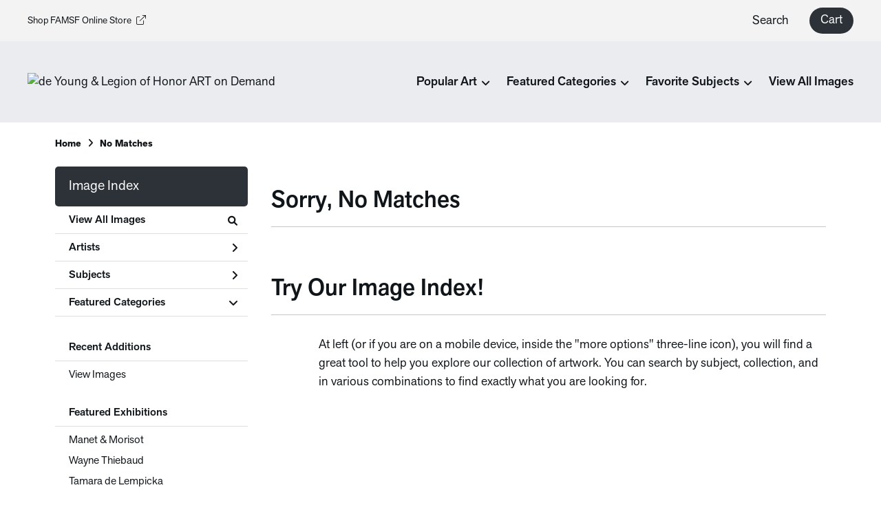

--- FILE ---
content_type: text/html; charset=UTF-8
request_url: https://artondemand.famsf.org/search/collection/costume+and+textile+arts/subject/lighthouses
body_size: 5862
content:
<!DOCTYPE html>
<html lang="en-US">
<head>
<meta charset="utf-8">
<title>Sorry, No Matches Prints - de Young &amp; Legion of Honor ART on Demand | Custom Prints and Framing From the Fine Arts Museums of San Francisco - artondemand.famsf.org</title>
<meta name="viewport" content="width=device-width, initial-scale=1">
<meta http-equiv="content-type" content="text/html;charset=UTF-8">
<meta name="title" content="Sorry, No Matches Prints - de Young &amp; Legion of Honor ART on Demand | Custom Prints and Framing From the Fine Arts Museums of San Francisco - artondemand.famsf.org">
<meta name="description" content="Sorry, No Matches Custom Prints and Framing from the Fine Arts Museums of San Francisco - (0 items). Archival paper prints and reproductions on canvas for your home or office.">
<meta name="csrf-token" content="TvZVJitsudWDIVqJjRGk9sYXfZ3yyLZemtrvCXD2">
<meta property="og:site_name" content="de Young &amp; Legion of Honor ART on Demand">
<meta property="og:title" content="Sorry, No Matches Prints - de Young &amp; Legion of Honor ART on Demand | Custom Prints and Framing From the Fine Arts Museums of San Francisco - artondemand.famsf.org">
<link rel="icon" type="image/ico" href="/img/museum_web/famsf/favicon-famsf.png">
<link rel="stylesheet" href="/css/normalize.min.css">
<link rel="stylesheet" href="/css/slick.min.css" />
<link rel="stylesheet" href="/css/museum_web/famsf/slick-theme.min.css" />
<link rel="stylesheet" href="/css/museum_web/famsf/skeleton-1-1.min.css">
<link rel="stylesheet" href="/css/museum_web/famsf/core.min.css?v=ebr7hez8y7cyeoai">
<link rel="stylesheet" href="/fonts/fontawesome6/css/all.min.css">
<script src="//ajax.googleapis.com/ajax/libs/jquery/1.12.0/jquery.min.js"></script>
<script src="/js/jquery.autocomplete.js"></script>
<script src="/js/slick.min.js"></script>
<script src="/js/global-1-3.min.js"></script>
<script src="/js/museum_web/famsf/global.min.js?v=ebr7hez8y7cyeoai"></script>
<script src="/js/jquery.scrollUp.min.js"></script>
<script src="/js/responsive-skeleton-2-2.min.js"></script>
<script>
window.dataLayer = window.dataLayer || [];
window.dataLayer.push({
	'domain_config': {
		'domain_name': 'artondemand.famsf.org',
		'ga4_id': 'G-L4K1FPTY8J',
		'ga4_id_rollup': 'G-P3D19VJ3BP',
	}
});


</script>

<!-- Google Tag Manager - Imagelab -->
<script>(function(w,d,s,l,i){w[l]=w[l]||[];w[l].push({'gtm.start':
new Date().getTime(),event:'gtm.js'});var f=d.getElementsByTagName(s)[0],
j=d.createElement(s),dl=l!='dataLayer'?'&l='+l:'';j.async=true;j.src=
'https://www.googletagmanager.com/gtm.js?id='+i+dl;f.parentNode.insertBefore(j,f);
})(window,document,'script','dataLayer','GTM-5HLSXV2');</script>
<!-- End Google Tag Manager -->
</head>
<body class="white-background">

<!-- Google Tag Manager (noscript) -->
<noscript><iframe src="https://www.googletagmanager.com/ns.html?id=GTM-5HLSXV2" height="0" width="0" style="display:none;visibility:hidden"></iframe></noscript>
<!-- End Google Tag Manager (noscript) -->
<div id="header" class="row header-desktop">
	<div class="header-desktop-row-secondary">
		<div class="left"><a href="https://shop.famsf.org" target="_blank">Shop FAMSF Online Store<i class="fa-light fa-arrow-up-right-from-square"></i></a></div>
		<div class="right">
			<div class="nav-item">
				<li class="desktop-search-box hide">
					<div id="header-search-box-input-result">
						<input class="header-desktop-search-input" type="text" value="" placeholder="What are you looking for?" name="q" id="autocomplete" onblur="this.value=''">
						<i class="fad fa-spinner fa-spin search-spinner"></i>
					</div>
				</li>
			</div>
			<div class="nav-item"><a data-gtm-event="header-search-toggle" class="toggle-search-inline">Search</a></div>
			<div class="nav-item">
				<div class="header-cart-wrapper">
					<a href="/cart"><div data-gtm-event="header-cart" class="header-cart-btn">Cart</div></a><span id="header-cart-count"></span>
				</div>
			</div>
		</div>
	</div>
	<div class="header-desktop-row-primary">
		<div class="left">
			<div class="header-logo">
				<a href="/" class="noline header-logo-link"><img data-gtm-event="header-logo" aria-label="de Young &amp; Legion of Honor ART on Demand" alt="de Young &amp; Legion of Honor ART on Demand" src="/img/museum_web/famsf/150-famsf-aod-v4-2.png"></a>
			</div>
		</div>
		<div class="right" id="header-desktop-nav-container">
					<div class="nav-item"><span>Popular Art</span><i class="fas fa-angle-down"></i>
<div class="sub-menu row">
<div class="sub-menu-full">
<div class="row">
<div class="sub-menu-column">
<ul class="sub-menu-list">
<li class="header">Popular Artists</li>
<li><a data-gtm-event="megamenu-popular-art" href="/search/artist/chiura+obata">Chiura Obata</a></li>
<li><a data-gtm-event="megamenu-popular-art" href="/search/artist/claude+monet">Claude Monet</a></li>
<li><a data-gtm-event="megamenu-popular-art" href="/search/artist/wayne+thiebaud">Wayne Thiebaud</a></li>
<li><a data-gtm-event="megamenu-popular-art" href="/search/artist/richard+diebenkorn">Richard Diebenkorn</a></li>
<li><a data-gtm-event="megamenu-popular-art" href="/search/artist/katsushika+hokusai">Katsushika Hokusai</a></li>
<li><a data-gtm-event="megamenu-popular-art" href="/search/artist/alice+neel">Alice Neel</a></li>
<li><a data-gtm-event="megamenu-popular-art" href="/search/artist/frances+hammel+gearhart">Frances Hammel Gearhart</a></li>
<li><a data-gtm-event="megamenu-popular-art" href="/search/artist/faith+ringgold">Faith Ringgold</a></li>
</ul>
</div>
<div class="sub-menu-column">
<ul class="sub-menu-list">
<li class="header">Popular Artworks</li>
<li><a data-gtm-event="megamenu-popular-art" href="/detail/393737/okeeffe-petunias-1925">O’Keeffe, <i>Petunias</i></a></li>
<li><a data-gtm-event="megamenu-popular-art" href="/detail/393729/brothers-russian-hill-san-francisco-ca.-1945">Brothers, <i>Russian Hill</i></a></li>
<li><a data-gtm-event="megamenu-popular-art" href="/detail/482759/bing-mayacamas-no.-6-march-12-1963">Bing, <i>Mayacamas No. 6</i></a></li>
<li><a data-gtm-event="megamenu-popular-art" href="/detail/393732/diebenkorn-ocean-park-116-1979">Diebenkorn, <i>Ocean Park 116</i></a></li>
<li><a data-gtm-event="megamenu-popular-art" href="/detail/372002/obata-lake-basin-in-high-sierra-ca.-1930">Obata, <i>Lake Basin in High Sierra</i></a></li>
<li><a data-gtm-event="megamenu-popular-art" href="/detail/507147/ringgold-woman-on-a-bridge-#1-of-5-tar-beach-1988">Ringgold, <i>Woman on a Bridge #1 of 5: Tar Beach</i></a></li>
<li><a data-gtm-event="megamenu-popular-art" href="/detail/487311/sammons-big-sur-ca.-1930">Sammons, <i>Big Sur</i></a></li>
<li><a data-gtm-event="megamenu-popular-art" href="/detail/502951/van-hoesen-matilija-poppy-pl.-2-from-the-portfolio-poppies-and-peony-1976">van Hosen, <i>Matilija Poppy</i></a></li>
</ul>
</div>
<div class="sub-menu-column">
<div class="sub-menu-hero-image">
<a data-gtm-event="megamenu-popular-art" href="/detail/393736/obata-evening-glow-of-yosemite-waterfall-yosemite-national-park-california-no.-23-of-the-world-landscape-series-1930"><img src="/image/nocms/web.museumseven.com/famsf/500/393736.jpg" /></a>
</div>
<div class="sub-menu-hero-image-text">
Obata, <i>Yosemite Waterfall</i>
</div>
</div>
<div class="sub-menu-column">
<div class="sub-menu-hero-image">
<a data-gtm-event="megamenu-popular-art" href="/detail/388560/diebenkorn-seawall-1957"><img src="/image/nocms/web.museumseven.com/famsf/500/388560.jpg" /></a>
</div>
<div class="sub-menu-hero-image-text">
Diebenkorn, <i>Seawall</i>
</div>
</div>
</div>
</div>
</div>
</div>
					<div class="nav-item"><span>Featured Categories</span><i class="fas fa-angle-down"></i>
<div class="sub-menu row">
<div class="sub-menu-full">
<div class="row">
<div class="sub-menu-column">
<div class="sub-menu-hero-image">
<a data-gtm-event="megamenu-featured-categories" href="/search/collection/california+artists"><img src="/image/nocms/web.museumseven.com/famsf/500/393729.jpg" /></a>
</div>
<div class="sub-menu-hero-image-text">
California Artists
</div>
</div>
<div class="sub-menu-column">
<ul class="sub-menu-list">
<li class="header">Special Exhibitions</li>
<li><a data-gtm-event="megamenu-featured-categories" href="/search/collection/manet+and+morisot">Manet & Morisot</a></li>
<li><a data-gtm-event="megamenu-featured-categories" href="/search/artist/wayne+thiebaud">Wayne Thiebaud</a></li>
<li><a data-gtm-event="megamenu-featured-categories" href="/search/collection/tamara+de+lempicka">Tamara de Lempicka</a></li>
</ul>
<ul class="sub-menu-list top-space">
<li class="header">Past Exhibitions</li>
<li><a data-gtm-event="megamenu-featured-categories" href="/search/collection/jazz">Henri Matisse <i>Jazz</i></a></li>
<li><a data-gtm-event="megamenu-featured-categories" href="/search/collection/mary+cassatt+at+work">Mary Cassatt at Work</a></li>
<li><a data-gtm-event="megamenu-featured-categories" href="/search/collection/american+beauty">American Beauty</a></li>
<li><a data-gtm-event="megamenu-featured-categories" href="/search/collection/japanese+prints">Japanese Prints in Transition</a></li>
</ul>
</div>
<div class="sub-menu-column">
<div class="sub-menu-hero-image">
<a data-gtm-event="megamenu-featured-categories" href="/search/style/modernism"><img src="/image/nocms/web.museumseven.com/famsf/500/393737.jpg" /></a>
</div>
<div class="sub-menu-hero-image-text">
Modernism
</div>
</div>
<div class="sub-menu-column">
<ul class="sub-menu-list">
<li class="header">Featured Categories</li>
<li><a data-gtm-event="megamenu-featured-categories" href="/search/collection/museum+architecture+photography">Museum Architecture Photography</a></li>
<li><a data-gtm-event="megamenu-featured-categories" href="/search/collection/san+francisco+and+california">SF Bay Area & California Art</a></li>
<li><a data-gtm-event="megamenu-featured-categories" href="/search/collection/impressionism+and+beyond">Impressionism & Beyond</a></li>
<li><a data-gtm-event="megamenu-featured-categories" href="/search/collection/modern+and+contemporary+art">Modern & Contemporary</a></li>
<li><a data-gtm-event="megamenu-featured-categories" href="/search/collection/indigenous+arts">Indigenous Arts</a></li>
<li><a data-gtm-event="megamenu-featured-categories" href="/search/collection/19th+century+american">19th Century American</a></li>
<li><a data-gtm-event="megamenu-featured-categories" href="/search/collection/pre-19th+century">Pre-19th Century</a></li>
<li><a data-gtm-event="megamenu-featured-categories" href="/search/collection/women+artists">Women Artists</a></li>
<li><a data-gtm-event="megamenu-featured-categories" href="/search/collection/works+on+paper">Works on Paper</a></li>
</ul>
</div>
</div>
</div>
</div>
</div>
					<div class="nav-item"><span>Favorite Subjects</span><i class="fas fa-angle-down"></i>
<div class="sub-menu row">
<div class="sub-menu-full">
<div class="row">
<div class="sub-menu-column">
<div class="sub-menu-hero-image">
<a data-gtm-event="megamenu-favorite-subjects" href="/search/collection/san+francisco+and+california"><img src="/image/nocms/web.museumseven.com/famsf/500/393733.jpg" /></a>
</div>
<div class="sub-menu-hero-image-text">
SF Bay Area & California Art
</div>
</div>
<div class="sub-menu-column">
<div class="sub-menu-hero-image">
<a data-gtm-event="megamenu-favorite-subjects" href="/search/subject/landscapes+and+scenery"><img src="/image/nocms/web.museumseven.com/famsf/500/482784.jpg" /></a>
</div>
<div class="sub-menu-hero-image-text">
Landscapes
</div>
</div>
<div class="sub-menu-column">
<ul class="sub-menu-list">
<li class="header">Other Favorite Subjects</li>
<li><a data-gtm-event="megamenu-favorite-subjects" href="/search/subject/cityscape">Cityscapes</a></li>
<li><a data-gtm-event="megamenu-favorite-subjects" href="/search/subject/figures">Figures & Portraits</a></li>
<li><a data-gtm-event="megamenu-favorite-subjects" href="/search/subject/food">Food & Table</a></li>
<li><a data-gtm-event="megamenu-favorite-subjects" href="/search/collection/history+and+myth">History & Myth</a></li>
<li><a data-gtm-event="megamenu-favorite-subjects" href="/search/subject/abstract">Abstraction</a></li>
<li><a data-gtm-event="megamenu-favorite-subjects" href="/search/subject/fashion">Fashion</a></li>
<li><a data-gtm-event="megamenu-favorite-subjects" href="/search/subject/advertising">Vintage Posters and Advertising</a></li>
</ul>
</div>
<div class="sub-menu-column">
<div class="sub-menu-hero-image">
<a data-gtm-event="megamenu-favorite-subjects" href="/search/subject/flowers+and+plants"><img src="/image/nocms/web.museumseven.com/famsf/500/449649.jpg" /></a>
</div>
<div class="sub-menu-hero-image-text">
Flowers & Nature
</div>
</div>
</div>
</div>
</div>
</div>
					<div class="nav-item"><a data-gtm-event="megamenu-view-all-images" href="/search/collection/all">View All Images</a></div>
		</div>
	</div>

</div>

<div class="header-mobile row">
	<div class="header-mobile-row">
		<div class="header-mobile-logo-wrap">
			<a href="/"><img data-gtm-event="mobile-header-logo" aria-label="de Young &amp; Legion of Honor ART on Demand" alt="de Young &amp; Legion of Honor ART on Demand" class="header-logo-mobile" src="/img/museum_web/famsf/150-famsf-aod-v4-2.png"></a>
		</div>
		<div class="header-mobile-icon-wrap">
			<a class="toggle-mobile-search"><i data-gtm-event="mobile-header-search" class="fa-header-mobile mag-glass"></i></a>
		</div>
		<div class="header-mobile-icon-wrap">
			<a class="toggle-mobile-overlay"><i data-gtm-event="mobile-header-more" class="fa-header-mobile more"></i></a>
		</div>
	</div>
</div>

<div id="header-mobile-search">
	<div class="header-mobile-search-row">
		<div id="header-mobile-search-input-result">
			<input class="header-mobile-search-input" type="text" value="" placeholder="Search" name="q" id="autocomplete-mobile" onblur="this.value=''">
		</div>
	</div>
</div>


<section class="crumb-trail-full">

	<div class="container crumb-trail">
		<div class="row">
			<div id="crumb-trail-left" class="crumb-trail-wrapper nine columns">
				<a href="/" class="noline">Home</a><i class="fa-crumb-trail angle-right"></i>No Matches
			</div>
			<div id="crumb-trail-right" class="crumb-trail-right text-right three columns">
			</div>
		</div>
	</div>

</section>



<div class="container">

	<div class="row">

		<div id="ixs-container">

			<div id="ixs-navigation-container" class="row">
		<a class="toggle-mobile-overlay">
		<div class="ixs-overlay-close">
			<div class="title">Close</div>
			<div class="header-mobile-icon-wrap">
				<div class="header-mobile-right-nav">
					<i data-gtm-event="mobile-header-more" class="fa-header-mobile close-nav"></i>
				</div>
			</div>
		</div>
		</a>

		<a href="/"><div data-gtm-event="mobile-header-home" class="ixs-row category-head clickable">Home</div></a>
		<a href="/home/about/"><div data-gtm-event="mobile-header-about" class="ixs-row category-head clickable">About</div></a>
		<a href="/home/help/"><div data-gtm-event="mobile-header-help" class="ixs-row category-head clickable">Help</div></a>
		<a href="/cart/"><div data-gtm-event="mobile-header-cart" class="ixs-row category-head clickable">View Cart</div></a>
		<a href="https://www.famsf.org/"><div data-gtm-event="mobile-header-main-site-out" class="ixs-row category-head clickable">Visit famsf.org<i class="ixs-fa external-link"></i></div></a>
		<a href="https://shop.famsf.org/"><div data-gtm-event="mobile-header-main-store-out" class="ixs-row category-head clickable">Shop Main Online Store<i class="ixs-fa external-link"></i></div></a>
	</div>


	<div id="ixs-wrapper">

		<div id="ixs">
	<div class="ixs-title">Image Index</div>



			<div class="ixs-row category-head clickable"><a data-gtm-event="ixs-all-prints-click" class="ixs-link" href="/search/collection/all">View All Images<i class="ixs-fa view-all"></i></a></div>
<div class="ixs-row category-head clickable closed" data-gtm-event="ixs-view-artists" onclick="ajax_load('#ixs', '/indexsearch/artist_alpha/');return false;">Artists<i class="ixs-fa angle-right"></i></div>
<div class="ixs-row category-head clickable closed" data-gtm-event="ixs-view-subjects" onclick="ajax_load('#ixs', '/indexsearch/update/subject/');return false;">Subjects<i class="ixs-fa angle-right"></i></div> 
<div class="ixs-row category-head open">Featured Categories<i class="ixs-fa angle-down"></i></div>
<div class="ixs-row spacer"></div>
<div class="ixs-row category-head">Recent Additions</div>
<div class="ixs-row"><a data-gtm-event="ixs-recent-additions-click" href="/search/collection/recent+additions" target="_top">View Images</a></div>
<div class="ixs-row spacer"></div>
<div class="ixs-row category-head">Featured Exhibitions</div>
<div class="ixs-row"><a data-gtm-event="ixs-featured-exhibitions-click" href="/search/collection/manet+and+morisot" target="_top">Manet & Morisot</a></div>
<div class="ixs-row"><a data-gtm-event="ixs-featured-exhibitions-click" href="/search/artist/wayne+thiebaud" target="_top">Wayne Thiebaud</a></div>
<div class="ixs-row"><a data-gtm-event="ixs-featured-exhibitions-click" href="/search/collection/tamara+de+lempicka" target="_top">Tamara de Lempicka</a></div>
<div class="ixs-row spacer"></div>
<div class="ixs-row category-head">Past Exhibitions</div>
<div class="ixs-row"><a data-gtm-event="ixs-past-exhibitions-click" href="/search/collection/jazz" target="_top">Henri Matisse <i>Jazz</i></a></div>
<div class="ixs-row"><a data-gtm-event="ixs-past-exhibitions-click" href="/search/collection/mary+cassatt+at+work" target="_top">Mary Cassatt at Work</a></div>
<div class="ixs-row"><a data-gtm-event="ixs-past-exhibitions-click" href="/search/collection/american+beauty" target="_top">American Beauty</a></div>
<div class="ixs-row"><a data-gtm-event="ixs-past-exhibitions-click" href="/search/collection/japanese+prints" target="_top">Japanese Prints in Transition</a></div>
<div class="ixs-row spacer"></div>
<div class="ixs-row category-head">Fine Arts Museums Collections</div>
<div class="ixs-row"><a data-gtm-event="ixs-collections-click" href="/search/collection/african+art" target="_top">African Art</a></div>
<div class="ixs-row"><a data-gtm-event="ixs-collections-click" href="/search/style/american+art" target="_top">American Art</a></div>
<div class="ixs-row"><a data-gtm-event="ixs-collections-click" href="/search/collection/art+of+the+americas" target="_top">Art of the Americas</a></div>
<div class="ixs-row"><a data-gtm-event="ixs-collections-click" href="/search/collection/contemporary+art" target="_top">Contemporary Art</a></div>
<div class="ixs-row"><a data-gtm-event="ixs-collections-click" href="/search/collection/costume+and+textile+arts" target="_top">Costume & Textile Arts</a></div>
<div class="ixs-row"><a data-gtm-event="ixs-collections-click" href="/search/style/european+art" target="_top">European Art</a></div>
<div class="ixs-row"><a data-gtm-event="ixs-collections-click" href="/search/collection/oceanic+art" target="_top">Oceanic Art</a></div>
<div class="ixs-row"><a data-gtm-event="ixs-collections-click" href="/search/collection/works+on+paper" target="_top">Works on Paper</a></div>
<div class="ixs-row spacer"></div>
<div class="ixs-row category-head">Featured Categories</div>
<div class="ixs-row"><a data-gtm-event="ixs-featured-categories-click" href="/search/collection/panama-pacific+international+expo" target="_top">PPIE Vintage Prints</a></div>
<div class="ixs-row"><a data-gtm-event="ixs-featured-categories-click" href="/search/collection/museum+architecture+photography" target="_top">Museum Architecture Photography</a></div>
<div class="ixs-row"><a data-gtm-event="ixs-featured-categories-click" href="/search/collection/japanese+prints" target="_top">Japanese Prints</a></div>
<div class="ixs-row"><a data-gtm-event="ixs-featured-categories-click" href="/search/collection/san+francisco+and+california" target="_top">SF Bay Area & California Art</a></div>
<div class="ixs-row"><a data-gtm-event="ixs-featured-categories-click" href="/search/collection/impressionism+and+beyond" target="_top">Impressionism & Beyond</a></div>
<div class="ixs-row"><a data-gtm-event="ixs-featured-categories-click" href="/search/collection/asian+american+artists" target="_top">Asian American Art</a></div>
<div class="ixs-row"><a data-gtm-event="ixs-featured-categories-click" href="/search/collection/african+american+artists" target="_top">African American Art</a></div>
<div class="ixs-row"><a data-gtm-event="ixs-featured-categories-click" href="/search/style/latin+american" target="_top">Latin American Art</a></div>
<div class="ixs-row"><a data-gtm-event="ixs-featured-categories-click" href="/search/collection/women+artists" target="_top">Women Artists</a></div>
<div class="ixs-row"><a data-gtm-event="ixs-featured-categories-click" href="/search/style/modernism" target="_top">Modernism</a></div>
<div class="ixs-row"><a data-gtm-event="ixs-featured-categories-click" href="/search/style/arts+and+crafts" target="_top">Arts & Crafts</a></div>
<div class="ixs-row"><a data-gtm-event="ixs-featured-categories-click" href="/search/style/art+nouveau" target="_top">Art Nouveau</a></div>
<div class="ixs-row"><a data-gtm-event="ixs-featured-categories-click" href="/search/style/pre-raphaelites" target="_top">Pre-Raphaelites</a></div>
<div class="ixs-row"><a data-gtm-event="ixs-featured-categories-click" href="/search/style/romanticism" target="_top">Romanticism</a></div>
<div class="ixs-row"><a data-gtm-event="ixs-featured-categories-click" href="/search/collection/pre-19th+century" target="_top">Pre 19th Century Art</a></div>
<div class="index_line"></div>
	

</div>

	</div>


		</div>

		<div class="body-container">

			<div class="row">

				<div class="section-title">Sorry, No Matches</div>

			</div>

			<div class="row">

				<div class="section-title" style="margin-top: 40px;">Try Our Image Index!</div>

				<div class="offset-by-one eleven columns">

					At left (or if you are on a mobile device, inside the "more options" three-line icon), you will find a great tool to help you explore our collection of artwork. You can search by subject, collection, and in various combinations to find exactly what you are looking for.

				</div>

			</div>

		</div>

	</div>

</div>

<div class="footer">

	<div class="footer-support-bar">
		Every purchase in our stores directly supports the collections and exhibitions of the de Young & Legion of Honor museums.
	</div>

	<div class="footer-wedge-line"></div>

	<div class="footer-container">

		<div class="row">

			<div class="six columns">
				&nbsp;
			</div>

			<div class="two columns">
				<div class="footer-list-header">ART on Demand</div>
				<ul class="footer-list">
					<li><a data-gtm-event="footer-about" href="/home/about">About Custom Prints</a></li>
					<li><a data-gtm-event="footer-help" href="/home/help">Help</a></li>
					<li><a data-gtm-event="footer-contact" href="/home/contact">Contact Info</a></li>
					<li><a data-gtm-event="footer-cart" href="/cart">Shopping Cart</a></li>
					<li><a data-gtm-event="footer-trade-program" href="/info/for-businesses">Business & Trade Program</a></li>
				</ul>
			</div>

			<div class="two columns">
				<div class="footer-list-header">Customer Care</div>
				<ul class="footer-list">
					<li><a data-gtm-event="footer-customer-care-contact-us" href="https://shop.famsf.org/pages/contact" target="_blank">Contact Us</a></li>
					<li><a data-gtm-event="footer-customer-care-faq" href="https://shop.famsf.org/pages/faq" target="_blank">FAQ</a></li>
					<li><a data-gtm-event="footer-customer-care-membership" href="https://shop.famsf.org/collections/museum-membership" target="_blank">Member Benefits</a></li>
					<li><a data-gtm-event="footer-customer-care-visit-dy" href="https://deyoung.famsf.org/" target="_blank">Visit the de Young museum</a></li>
					<li><a data-gtm-event="footer-customer-care-visit-loh" href="https://legionofhonor.famsf.org/" target="_blank">Visit the Legion of Honor museum</a></li>
				</ul>
			</div>

			<div class="two columns">
				<div class="footer-list-header">Store Information</div>
				<ul class="footer-list">
					<li><a data-gtm-event="footer-store-info-shop-main-store" href="https://shop.famsf.org/" target="_blank">Shop the FAMSF Online Store</a></li>
					<li><a data-gtm-event="footer-store-info-about-us" href="https://shop.famsf.org/pages/who-we-are" target="_blank">About Us</a></li>
					<li><a data-gtm-event="footer-store-info-hours-locations" href="https://shop.famsf.org/pages/store-locations" target="_blank">Store Hours & Locations</a></li>
					<li><a data-gtm-event="footer-store-info-store-events" href="https://shop.famsf.org/blogs/store-events" target="_blank">Store Events</a></li>
					<li><a data-gtm-event="footer-store-info-store-news" href="https://shop.famsf.org/blogs/news" target="_blank">Museum Store News</a></li>
				</ul>
			</div>

		</div>

	</div>

</div>

<div class="footer-copyright">

	<div class="footer-container">

		<div class="row">

			<div class="six columns">

				<div class="footer-logo">

					<img src="/img/museum_web/famsf/400-famsf-lockup-footer.png" />

				</div>

			</div>

			<div class="three columns">

				Copyright &copy; 2026 de Young & Legion of Honor Museum Stores. All Rights Reserved

			</div>

			<div class="three columns">

				<a href="https://www.imagelab.co/" target="blank"><div class="footer-service-label u-pull-right" title="A Service of Imagelab Group"></div></a>

			</div>

		</div>

	</div>

</div>
</body>
</html>

--- FILE ---
content_type: text/css
request_url: https://artondemand.famsf.org/css/museum_web/famsf/core.min.css?v=ebr7hez8y7cyeoai
body_size: 11793
content:
@import url("https://use.typekit.net/tpb7nan.css");*{border:0 none;margin:0;padding:0}input::-moz-focus-inner{border:0;padding:0;margin-top:-4px}html{height:100%;box-sizing:border-box;font-size:62.5%;-webkit-text-size-adjust:100%}body{font-family:'akzidenz-grotesk-next-pro',sans-serif;font-size:1.8rem;line-height:1.5;position:relative;margin:0;min-height:100%;box-sizing:border-box;color:#101519;text-rendering:optimizeLegibility;-webkit-font-smoothing:antialiased}body.gray-background{background-color:#ebecf0}body.white-background{background-color:#fff}h1,h2,h3{color:inherit;font-family:inherit;font-size:inherit;font-weight:inherit;display:inline;line-height:inherit;letter-spacing:inherit}form{display:inline}*{box-sizing:border-box}a{text-decoration:none;color:#101519}a:visited{text-decoration:none;color:#101519}a:hover{text-decoration:underline;text-underline-offset:3px}a:active{text-decoration:none;color:#101519}a.anchor-override{padding-bottom:unset;border-bottom:unset}a.noline{text-decoration:none;color:inherit;padding-bottom:unset;border-bottom:unset}a.noline:visited{text-decoration:none;color:inherit;padding-bottom:unset;border-bottom:unset}a.noline:hover{text-decoration:underline;color:inherit;padding-bottom:unset;border-bottom:unset}a.noline:active{text-decoration:none;color:red;padding-bottom:unset;border-bottom:unset}a.line-white{text-decoration:underline;color:#fff}a.line-white:visited{text-decoration:underline;color:#fff}a.line-white:hover{text-decoration:none;color:#fff}a.line-white:active{text-decoration:none;color:#fff}a.brand-color{text-decoration:none;color:#101519}a.brand-color:visited{text-decoration:none;color:#101519}a.brand-color:hover{text-decoration:none;color:#000}a.brand-color:active{text-decoration:none;color:#101519}a.brand-color-2{text-decoration:none;color:#fa4d08}a.brand-color-2:visited{text-decoration:none;color:#fa4d08}a.brand-color-2:hover{text-decoration:none;color:#eb4300}a.brand-color-2:active{text-decoration:none;color:#fa4d08}a.button,a img{text-decoration:none}div.accent-color-1{background-color:#bcc5c3}a.accent-color-1,li.ixs-list-item.selected a{color:#101519}a.accent-color-2{color:#2d8c94}.button.cms-carousel-btn:hover{border-color:#000;background-color:#000}.section-title{font-family:'akzidenz-grotesk-next-pro',sans-serif;font-size:3.4rem;font-weight:500;margin:30px 0;padding-bottom:15px;border-bottom:1px solid #c5c6c9;line-height:normal;text-transform:none}.section-title-no-space{margin-top:0}a.anchor-space{display:block;padding-top:100px;margin-top:-100px;border-bottom:unset}hr.gray-line{background-color:#dcdcdc;border:medium none;color:#dcdcdc;height:1px;width:100%;margin:5px 0}.bold-text{font-weight:500}.body-paragraph,.body-paragraph-offset{padding:0}.body-paragraph-offset{padding-right:20px}.body-paragraph p,.body-paragraph-offset p{margin:20px 0}.flex-vertical-center{display:flex;align-items:center;height:inherit}@media(min-width:1000px){.body-paragraph,.body-paragraph-offset{padding:0 20px}.section-title{font-size:3.4rem}}.pdp-disco-title{font-family:'akzidenz-grotesk-next-pro',sans-serif;font-size:4.4rem;line-height:normal;margin:100px 0}.artist-alpha-list{font-size:1.8rem;font-weight:normal;margin-top:20px;line-height:2;span{font-weight:normal;opacity:.5;padding:0 2px}}#ixs-container{float:left;box-sizing:border-box;width:25%;display:none}.body-container{float:left;box-sizing:border-box;width:100%;margin-left:0}.body-container.full-width{float:left;box-sizing:border-box;width:100%;margin-left:0}#ixs-container.overlay{position:fixed;overflow-y:scroll;top:0;right:0;bottom:0;left:0;display:block;background-color:#fff;z-index:100;width:100%;overscroll-behavior:contain;opacity:0}@media(min-width:1000px){#ixs-container{display:block}#ixs-container.hide{display:none}.body-container{width:72%;margin-left:3%}.body-container.full-width{width:100%;margin-left:0}}.button{font-weight:500;font-size:1.6rem;letter-spacing:normal;background-color:inherit;border-radius:30px;transition:all .1s}.button.primary{margin-bottom:0}.button.cart-small{font-size:1.4rem;margin-bottom:8px;padding:12px 20px 12px 20px}.button:active{opacity:.6;transition:opacity .1s}.button-tags a{display:inline-block;float:left;-webkit-user-select:none;-moz-user-select:none;-ms-user-select:none;user-select:none;padding:0 20px;font-size:1.6rem;letter-spacing:normal;height:42px;line-height:42px;background-color:#fff;border:1px solid #101519;border-radius:8px;text-decoration:none;transition:all .2s;margin:0 15px 15px 0}.button-tags a:hover{background-color:#ebecf0;border-color:#101519;color:#101519;transition:all .2s}.button-tags a:active{-webkit-transform:scale(0.97);-moz-transform:scale(0.97);-ms-transform:scale(0.97);-o-transform:scale(0.97);transform:scale(0.97)}@media(min-width:550px){.button-tags a{padding:0 20px}}body{padding-top:100px}@media(min-width:1000px){body{padding-top:0}}.container-full-width{position:relative;width:100%;min-height:100%}.container-inner-body{margin-bottom:40px}.header-desktop{position:relative;transition:all .2s ease-in-out}.header-fixed-top{position:fixed;right:0;left:0;top:0;z-index:99}.header-fixed-top.header-promo-spacer{top:40px}.header-desktop-row-primary{background-color:#ebecf0;height:118px;display:flex;align-items:center;padding:0 40px}.header-desktop-row-secondary{height:60px;background-color:#f3f3f3;display:flex;align-items:center;padding:0 40px}.header-desktop-row-primary div.left{width:33%}.header-desktop-row-primary div.right{width:67%}.header-desktop-row-secondary div.left,.header-desktop-row-secondary div.right{width:50%}.header-desktop-row-primary div.right,.header-desktop-row-secondary div.right{display:flex;justify-content:flex-end;align-items:center}.header-desktop-row-secondary div.left{font-size:1.4rem}.header-desktop-row-secondary div.left i{margin-left:7px}.header-desktop-icon-item{display:inline;cursor:pointer;margin-left:7px}.header-cart-wrapper{position:relative}#header-cart-count{position:absolute;top:-1px;left:68px;font-size:1.3rem;font-weight:500}.header-desktop-nav-row{position:relative;height:45px;color:#000;font-size:1.8rem;z-index:1000;text-transform:capitalize;padding:0 30px}.header-desktop-row-primary .nav-item{display:flex;align-items:center;height:100%;font-size:1.5rem;font-weight:500;text-decoration:none;cursor:pointer;z-index:1000;transition:color .1s;margin-left:25px}.header-desktop-row-primary .nav-item:hover,.header-desktop-row-primary .nav-item a:hover{transition:color .1s}.header-desktop-row-secondary .nav-item{display:flex;align-items:center;height:100%;font-weight:normal;text-decoration:none;cursor:pointer;z-index:1000;transition:color .1s;margin-left:30px}.header-desktop-row-secondary .header-cart-btn{background-color:#2c3238;border-radius:84px;padding:10px 16px;color:#fff;max-height:40px;line-height:1;transition:all .1s}.header-desktop-row-secondary .header-cart-btn:hover{background-color:#000}.header-desktop-row-primary .nav-item:hover>span{text-decoration:underline;text-underline-offset:3px}.header-desktop-row-primary .nav-item>i{position:relative;top:1px;padding-left:7px;font-size:1.5rem}@media(min-width:1200px){.header-desktop-row-primary .nav-item{font-size:1.8rem}.nav-left .nav-item{margin-right:42px}.nav-right .nav-item{margin-left:42px}}.header-logo{overflow:hidden;float:left}.header-logo img{display:block;max-height:74px;max-width:100%;transition:all .2s ease-in-out}.header-search-box{width:100%;float:right;box-sizing:border-box}#header-search-box-input-result{display:inline-block;width:100%;text-align:left;padding-left:10%}input.header-search-box-input{box-sizing:border-box;border-width:0 0 1px 0;border-color:#000;border-style:solid;background-color:#fff;border-radius:0;font-size:1.8rem;color:#000;margin:0;padding:0;height:30px;width:300px;float:right;-webkit-transition:all .5s ease;-moz-transition:all .5s ease;transition:all .5s ease}#header-search-box-input-result .autocomplete-suggestions{top:30px}input.header-search-box-input:focus{width:100%;border-width:0 0 1px 0;border-color:#000;border-style:solid}input.header-search-box-input::placeholder{color:#000;opacity:1}input.header-search-box-input:-ms-input-placeholder{color:#000}input.header-search-box-input::-ms-input-placeholder{color:#000}.header-search-box-icon{position:absolute;right:35px;display:inline-block}.header-search-box-icon:before{font-family:'Font Awesome 5 Pro';font-weight:500;-webkit-font-smoothing:antialiased;font-size:1.8rem;font-style:normal;font-variant:normal;text-rendering:auto;line-height:1;padding:0;content:'\f002'}li.desktop-search-box.show,li.desktop-search-box-2.show{display:block;width:500px;position:absolute;right:210px;top:10px;margin-bottom:0}li.desktop-search-box.hide,li.desktop-search-box-2.hide{display:none}input.header-desktop-search-input,input.header-desktop-search-input-2{margin-bottom:0;width:100%;float:right}li.desktop-search-box.show input.header-desktop-search-input,li.desktop-search-box-2.show input.header-desktop-search-input-2{-webkit-animation-name:desktopSearchExpand;animation-name:desktopSearchExpand;-webkit-animation-duration:.3s;animation-duration:.3s;-webkit-animation-fill-mode:both;animation-fill-mode:both}li.desktop-search-box.collapse input.header-desktop-search-input,li.desktop-search-box-2.collapse input.header-desktop-search-input-2{-webkit-animation-name:desktopSearchCollapse;animation-name:desktopSearchCollapse;-webkit-animation-duration:.3s;animation-duration:.3s;-webkit-animation-fill-mode:both;animation-fill-mode:both}@-webkit-keyframes desktopSearchExpand{0%{width:0}100%{width:100%}}@keyframes desktopSearchExpand{0%{width:0}100%{width:100%}}@-webkit-keyframes desktopSearchCollapse{0%{width:100%}100%{width:0}}@keyframes desktopSearchCollapse{0%{width:100%}100%{width:0}}#header-search-box-input-result i.search-spinner,#header-search-box-input-result-2 i.search-spinner-2{display:none;position:absolute;right:7px;top:10px;color:#999}#header-search-box-input-result i.search-spinner.show,#header-search-box-input-result-2 i.search-spinner-2.show{display:block}#header-desktop-nav-container div.nav-item div.sub-menu{position:absolute;float:left;left:0;top:178px;overflow-x:visible;height:560px;width:calc(100% - 44px);margin:0 22px;background:#fff;padding:20px 10px;border-width:0;box-shadow:0 8px 8px rgb(10 10 10 / 10%);display:none;font-family:'akzidenz-grotesk-next-pro';font-size:1.8rem;line-height:20px;color:#000;box-sizing:border-box;cursor:auto;z-index:1000}#navOverlay{height:100%;width:100%;position:fixed;z-index:95;left:0;top:0;background-color:rgba(0,0,0,0.6);content:"";display:none}div.sub-menu-full div.row{display:flex;flex-wrap:wrap}.sub-menu-column{width:25%;padding:0 10px}.sub-menu-left{position:relative;width:70%;height:100%;padding:30px;float:left;box-sizing:border-box}.sub-menu-right-img{width:30%;height:100%;box-sizing:border-box;float:right}.sub-menu-right-img a{display:block !important;width:100% !important;height:100% !important}.sub-menu-left-img{width:30%;height:100%;box-sizing:border-box;float:left}.sub-menu-left-img a{display:block !important;width:100% !important;height:100% !important}.sub-menu-img,.sub-menu-img-top-seller{height:100%;background-repeat:no-repeat;background-position:center;background-size:cover;position:relative;text-transform:none;transition-delay:.2s;transition:background .3s ease}ul.sub-menu-list{text-transform:none;list-style:none;margin-bottom:0;font-weight:normal}ul.sub-menu-list.truncate li a{width:100%;display:block;white-space:nowrap;overflow:hidden;text-overflow:ellipsis}ul.sub-menu-list li,ul.sub-menu-list li i{margin-bottom:1.6rem}ul.sub-menu-list .header{font-family:'akzidenz-grotesk-next-pro';font-weight:500;font-size:1.8rem}ul.sub-menu-list.top-space{margin-top:30px}.sub-menu-hero-image img{width:100%;border-radius:16px}.sub-menu-hero-image-text{margin-top:10px;font-weight:500;font-size:2.5rem}.sub-menu .sub-menu-notice{position:absolute;bottom:40px;width:90%;text-align:center;color:#333}.sub-menu .sub-menu-notice-inner{position:relative;margin:0 auto}.sub-menu .sub-menu-notice-separator{position:absolute;z-index:1;top:calc(50% - 1px);left:0;width:100%;height:1px;background:#e0e0e0}.sub-menu .sub-menu-notice-copy-wrap{position:relative;z-index:2;padding:0 140px;top:-9px}.sub-menu .sub-menu-notice-copy{font-weight:lighter;text-transform:none;font-size:1.4rem;letter-spacing:.1rem;background:#fff}.header-mobile{background-color:#ebecf0;height:100px;padding:0 20px;position:fixed;right:0;left:0;top:0;z-index:99}.header-mobile-row{height:100%;display:flex;align-items:center;justify-content:center}.header-mobile-logo-wrap{width:70%}.header-mobile-icon-wrap{width:15%;display:flex;justify-content:flex-end;align-items:center}i.fa-header-mobile{font-family:'Font Awesome 5 Pro';font-weight:500;-webkit-font-smoothing:antialiased;display:inline-block;font-size:2.2rem;font-style:normal;font-variant:normal;text-rendering:auto;line-height:inherit;padding:0;color:#101519}i.fa-header-mobile.more:before{content:'\f0c9'}i.fa-header-mobile.mag-glass:before{content:'\f002'}i.fa-header-mobile.shopping-bag:before{content:'\f290'}i.fa-header-mobile.close-nav:before{content:'\f00d';color:#fff}img.header-logo-mobile{display:block;max-width:300px;max-height:100px;width:100%}.header-desktop{display:none}.header-mobile{display:block}@media(min-width:1000px){.header-mobile{display:none}.header-desktop{display:block}}#header-mobile-search{background-color:#2c3238;height:70px;padding:0 20px;position:fixed;right:0;left:0;top:100px;z-index:99;box-shadow:0 6px 4px -4px #00000026;-webkit-box-shadow:0 6px 4px -4px #00000026;display:none}.header-mobile-search-row{height:100%;display:flex;align-items:center;justify-content:center}#header-mobile-search-input-result{width:90%;position:relative}#header-mobile-search-input-result>input.header-mobile-search-input{margin:0;padding:0;width:100%;height:40px;background-color:#2c3238;border-width:0 0 1px 0;border-color:#fff;border-style:solid;text-align:left;border-radius:0;font-size:2.2rem;color:#fff;font-weight:normal}input.header-mobile-search-input:focus{border-width:0 0 1px 0;border-color:#fff;border-style:solid}input.header-mobile-search-input::placeholder{color:#fff;opacity:1}input.header-mobile-search-input:-ms-input-placeholder{color:#fff}input.header-mobile-search-input::-ms-input-placeholder{color:#fff}@media(min-width:1000px){#header-mobile-search{display:none !important}}.promo-bar-wrapper{background-color:#101519}.promo-bar{font-size:20px;font-weight:400;color:#fff;line-height:1;padding:15px 40px;min-height:70px;display:flex;align-items:center;justify-content:center;flex-direction:column}.promo-bar i{font-size:1.9rem}.promo-bar-center{text-align:center}.promo-bar-left{text-align:center}.promo-bar-right{flex-grow:unset;padding-top:5px;text-align:center}@media(min-width:1000px){.promo-bar-wrapper{justify-content:unset}}@media(min-width:750px){.promo-bar{flex-direction:row;padding:0 40px}.promo-bar-left{text-align:left}.promo-bar-right{flex-grow:1;padding-top:0;text-align:right}}#promo-clockdiv{display:inline-block}#promo-clockdiv>div{padding:0 10px;border-radius:0;display:inline-block}#promo-clockdiv div>span{border-radius:0;display:inline-block;text-align:center}#promo-clockdiv .smalltext{padding-top:5px;font-size:10px;text-align:center;text-transform:uppercase;opacity:.7}.promo-bar a{color:#fff;text-decoration:underline;text-underline-offset:4px}.promo-bar a:hover{color:#fff;text-decoration:underline;text-underline-offset:4px}.promo-bar i{padding-right:10px}.crumb-trail-full{margin:10px 0;padding:0;color:inherit}.crumb-trail{display:block;font-size:1.4rem;padding:12px 0;font-weight:700}.crumb-trail-wrapper{line-height:2rem}.crumb-trail-wrapper span{display:inline-block;margin:0 7px}.crumb-trail-right{opacity:1;display:none}i.fa-crumb-trail{font-family:'Font Awesome 5 Pro';font-weight:900;-webkit-font-smoothing:antialiased;display:inline-block;font-style:normal;font-variant:normal;text-rendering:auto;line-height:1;padding:0 10px}i.fa-crumb-trail.angle-right:before{content:'\f105'}i.fa-crumb-trail.chevron-right:before{content:'\f054'}@media(min-width:550px){.crumb-trail{display:block;font-size:1.4rem;line-height:normal}}.footer{background-color:#c5c6c9;margin-top:60px;font-size:1.8rem}.footer-container{width:100%;padding:32px}.footer-support-bar{height:auto;padding:20px 60px;background-color:#101519;color:#fff;font-size:1.8rem;font-weight:500;display:flex;align-items:center;justify-content:center;text-align:center}@media(min-width:1000px){.footer-support-bar{height:85px;padding:0 60px}}.footer-wedge-line{background:linear-gradient(to top left,transparent calc(50% - 1px), #fff, transparent calc(50% + 1px));margin-top:50px;width:100%;height:100px}.footer-logo img{width:100%;max-width:75%;box-sizing:border-box;margin-bottom:50px;margin-left:-15px}@media(min-width:1000px){.footer-logo img{max-width:30%;margin-bottom:0}}.footer-small-text{font-size:80%}.footer-copyright{background-color:#c5c6c9;font-size:1.6rem;margin-bottom:32px}.footer-copyright>.container>.row{border-top:0;padding:25px 0}.footer-service-label{height:36px;width:100px;opacity:.4;background-image:url(/img/100-250-service-of-imagelab-dark.png);background-repeat:no-repeat;background-size:contain;background-position:right;display:none}@media(min-width:1000px){.footer-service-label{display:block}}hr.footer-line{background-color:#4b4b4b;border:medium none;height:1px;width:100%;margin:10px 0}ul.footer-list,.footer-column-space{list-style:none;margin-bottom:50px}.footer-list-header{font-weight:500;margin-bottom:10px}ul.footer-list li{margin-bottom:4px}ul.footer-list li a{text-decoration:none;font-weight:normal;padding-bottom:0}ul.footer-list li a:hover{text-decoration:underline;transition-duration:.3s;transition-property:color;transition-timing-function:ease-in-out}li.footer-list-indent{margin-left:15px}@media(min-width:550px){.footer-column-head{margin-top:0}}#footer-social-icon-list{margin-top:15px;float:left}#footer-social-icon-list div{font-size:12px;margin-right:30px;color:#9a9a9a;transition:all .15s;-webkit-transition:all .15s}#footer-social-icon-list div:hover{color:#fff}@media(min-width:550px){#footer-social-icon-list div{font-size:12px}#footer-social-icon-list{margin-top:0}}.footer-copyright .legal_link:before{display:inline-block;content:"";width:4px;height:4px;background-color:#555;vertical-align:2px;margin:0 8px 0 2px}#search-overlay{display:none;position:absolute;top:0;left:0;height:144px;width:100%;overflow:none;z-index:100;padding:0;box-sizing:border-box;text-align:left;color:#fff;background-color:#333;box-shadow:none}@media(min-width:1000px){#search-overlay{top:0;background-color:#4b5659;box-shadow:0 0 1.5rem 0 rgba(0,0,0,.5)}}.search-box-wrapper{position:relative}input.search-box-input{margin:45px auto;width:70%;height:60px;background-color:#fff;border:0;text-align:left;border-radius:0;font-size:2.4rem;color:#000;font-weight:normal;padding:0 10px;margin-left:20px}input.search-box-input:focus{border:0}input.search-box-input::placeholder{color:#a9a9a9}#header-search-overlay-close{position:absolute;right:52px;top:62px;display:inline}#header-search-overlay-close i{display:block;height:20px;width:20px;cursor:pointer;font-size:3rem;color:#fff;opacity:.6;transition:opacity .15s;-webkit-transition:opacity .15s}#header-search-overlay-close i:hover{opacity:1;transition:opacity .15s;-webkit-transition:opacity .15s}@media(min-width:1000px){#header-search-overlay-close{right:25%}#search-overlay{text-align:center}input.search-box-input{width:40%;margin-left:0}}#ixs-overlay.overlay{display:none;position:fixed;top:0;left:0;height:100%;width:100%;background:#333;overflow:auto;z-index:99;padding:170px 20px 20px 20px;box-sizing:border-box}#ixs-navigation-container{float:left;clear:left;background:#fff;border-color:#e8e8e8;border-style:solid;border-width:0;box-sizing:border-box;width:100%;display:none;margin-bottom:0;font-size:1.6rem}#ixs-navigation-container a{text-decoration:none;color:#000}#ixs-navigation-container .ixs-overlay-close{background-color:#585d63;height:100px;width:100%;padding:0 20px;display:flex;justify-content:space-between;align-items:center}#ixs-navigation-container .ixs-overlay-close .title{font-size:2.2rem;color:#fff}#ixs-navigation-container .ixs-overlay-close a{color:#fff}#ixs-wrapper{float:left;clear:left;min-height:870px;padding-bottom:50px;margin-bottom:0;background:#fff;box-sizing:border-box;width:100%}@media(min-width:1000px){#ixs-wrapper{display:block;background:transparent;margin-bottom:20px}}#ixs{height:inherit;min-height:inherit;padding-bottom:inherit;font-size:1.6rem}#ixs-scroll-div{width:100%;max-height:500px;min-height:200px;overflow:auto;border-bottom:1px solid #e7e7e9}.ixs-title{padding:14px 0 14px 20px;font-weight:normal;font-size:2rem;background-color:#2c3238;color:#fff;margin-bottom:0}@media(min-width:1000px){.ixs-title{margin-bottom:0;border-radius:5px}}.ixs-active{width:100%;height:700px;overflow:auto}ul#ixs-list{padding:10px 10px 5px 20px}.ixs-row{display:flex;align-items:center;padding-left:20px;height:30px}.ixs-row.category-head{height:40px;font-weight:500;position:relative;margin-bottom:5px;border-color:#dedfe3;border-style:solid;border-width:0 0 1px 0;white-space:pre-wrap}.ixs-row.category-head.clickable{cursor:pointer;transition:background-color .2s;margin-bottom:0}.ixs-row.category-head.clickable:hover{background-color:#e4e4e4;transition:background-color .2s}.ixs-row.category-head i{position:absolute;right:15px}.ixs-row.category-head.clickable a{display:flex;align-items:center;width:100%}.ixs-row.category-head.clickable a:hover{color:inherit}.ixs-row.category-head.closed:hover,a.ixs-link:hover{transition:color .2s}.ixs-row.category-head.open{background-color:transparent}.ixs-explore-category-head{margin-top:20px;height:40px;font-weight:500;border-bottom:1px solid #e8e8e8;position:relative}.ixs-section-indent{padding-left:30px}.ixs-row.spacer{height:20px}.ixs-line{height:1px;border-top:1px solid #e7e7e9;margin-top:5px}a.ixs-link{text-decoration:none;color:inherit;cursor:pointer}#index_main div.is_selected a{font-weight:500}ul#ixs-list{list-style:none;margin:0}ul#ixs-list li{margin:3px 0;text-decoration:none}li.ixs-list-item{overflow:hidden;white-space:nowrap;text-overflow:ellipsis}li.ixs-list-item a,.ixs-row a{text-decoration:none;border-bottom:0;padding-bottom:0}li.ixs-list-item a:hover,.ixs-row a:hover{text-decoration:underline}.ixs-row a.ixs-link:hover{text-decoration:none}li.ixs-list-item.selected{font-weight:500}ul#ixs-list ul.ixs-list-child{list-style:none;margin:0 0 0 15px;display:none;font-size:inherit}ul.ixs-list-child li:before{font-family:'Font Awesome 5 Pro';content:'\f0da';font-weight:900;font-size:1.2rem;display:inline-block;margin-left:0;width:15px}div.ixs-tag-list-toggle-children{margin-left:7px;height:15px;width:15px;line-height:16px;display:inline-block;cursor:pointer;text-align:center;color:#757575}div.ixs-tag-list-toggle-children:hover{color:#ff5722}.ixs-tag-list-toggle-children div{font-size:15px}.ixs-fa{font-family:'Font Awesome 5 Pro';font-weight:900;-webkit-font-smoothing:antialiased;display:inline-block;font-style:normal;font-variant:normal;text-rendering:auto;line-height:1}i.ixs-fa.view-all:before{content:'\f002';font-size:1.4rem}i.ixs-fa.angle-right:before{content:'\f105'}i.ixs-fa.angle-down:before{content:'\f107'}i.ixs-fa.home:before{content:'\f015'}i.ixs-fa.help:before{content:'\f128'}i.ixs-fa.info:before{content:'\f129'}i.ixs-fa.shopping-cart:before{content:'\f07a'}i.ixs-fa.external-link:before{content:'\f08e';font-weight:400;font-size:1.4rem}i.ixs-fa.holiday:before{font-weight:300;content:'\f2dc'}.plp-title-box{width:100%;padding:0 0 18px 0;border-color:#e8e8e8;border-style:solid;border-width:0 0 1px 0;vertical-align:middle}.plp-title-text{font-size:3.8rem;font-weight:500;line-height:normal;padding-left:0;text-align:center;float:none}.plp-tools{display:flex;align-content:center;align-items:center;margin-top:10px}.plp-pagination-head-text{font-size:1.6rem;text-align:center;padding:10px 5px;text-transform:none;font-weight:400}.plp-pagination-head-buttons{text-align:right;padding:0;display:none}.plp-pagination-footer{display:flex;justify-content:space-between;margin:15px 0 30px 0;padding:15px 0;border-color:#e8e8e8;border-style:solid;border-width:1px 0 1px 0}.plp-pagination-footer .right{flex-grow:unset}@media(min-width:1000px){.plp-pagination-head-buttons{display:block}}@media(min-width:550px){.plp-title-text{text-align:left;padding-left:5px}.plp-pagination-head-text,.pagination_footer_pages{text-align:left;float:left;display:block}.plp-pagination-head-buttons,{text-align:right;float:right}}@media(min-width:750px){.plp-pagination-footer .right{flex-grow:1}}.plp-item-info-wrap a{text-decoration:none;border-bottom:0}.plp-item-info-wrap .item-artist{font-size:1.6rem;font-weight:500;padding-bottom:5px}.plp-item-info-wrap .item-title{font-style:normal}.plp-container{margin:20px 0;display:flex;flex-direction:row;flex-wrap:wrap;justify-content:space-between;align-content:space-between}.plp-container::after{content:"";flex:0 1 48.7%}.plp-item{width:100%;vertical-align:top;margin-bottom:20px;box-sizing:border-box;display:flex;flex-flow:column;background-color:transparent}@media(min-width:750px){.plp-item{width:48.7%}}@media(min-width:1280px){.plp-item{width:32%}.plp-container::after{content:"";flex:0 1 32%}}.plp-item-image-wrap{width:100%;height:350px;padding:20px;display:flex;justify-content:center;align-items:center;border-color:#e8e8e8;border-width:1px;border-style:solid;border-radius:16px 16px 0 0;background-color:#fff;overflow:hidden}.plp-item-image-wrap>a{display:inline-block;max-width:100%;max-height:100%}.plp-item-image{max-width:100%;max-height:310px;display:block;margin:auto;backface-visibility:hidden;transition:opacity .15s}a:hover .plp-item-image{opacity:.90;transition:opacity .15s;-webkit-transition:opacity .15s}.plp-item-info-wrap{padding:24px;background-color:#ebecf0;border-radius:0 0 16px 16px;font-size:1.6rem;border-width:0 1px 1px 1px;border-style:solid;border-color:#e8e8e8;flex:1}.plp-item-info-wrap a{text-decoration:none;border-bottom:0}.plp-item-info-wrap .item-artist{padding-bottom:0;font-weight:500}.plp-item-info-wrap .item-title{font-style:normal}ul.cd-pagination{margin-bottom:0;display:inline-block}.cd-pagination li{display:none;margin:.2em}.cd-pagination li.pagination-button{display:inline-block;float:right}.cd-pagination a,.cd-pagination span{display:inline-block;-webkit-user-select:none;-moz-user-select:none;-ms-user-select:none;user-select:none;padding:8px 10px;font-size:1.3rem;font-weight:400;letter-spacing:.2rem}.cd-pagination li.pagination-button a{padding:8px 20px 8px 20px;border-radius:30px}.cd-pagination li.pagination-button a i{position:relative;top:1px;font-size:1.5rem}.cd-pagination li.pagination-button a i.next{padding-left:7px}.cd-pagination li.pagination-button a i.prev{padding-right:7px}.cd-pagination a{border:1px solid #2c3238;border-radius:3px;text-decoration:none}.cd-pagination a:hover{background-color:#2c3238;border-color:#2c3238;color:#fff;transition:all .1s}.no-touch .cd-pagination a:hover{background-color:#2c3238;border-color:#2c3238;color:#fff}.cd-pagination a:active{-webkit-transform:scale(0.97);-moz-transform:scale(0.97);-ms-transform:scale(0.97);-o-transform:scale(0.97);transform:scale(0.97)}.cd-pagination a.disabled{color:rgba(46,64,87,0.4);pointer-events:none}.cd-pagination a.disabled::before,.cd-pagination a.disabled::after{opacity:.4}.cd-pagination .current{background-color:#2c3238;border:#2c3238 solid 1px;border-radius:3px;color:#fff;pointer-events:none}@media only screen and (min-width:768px){.cd-pagination li{display:inline-block}}.cms-wrapper{display:flex;flex-direction:row;flex-wrap:wrap}.cms-block.one-up,.cms-block.two-up,.cms-block.three-up,.cms-block.four-up{display:flex;width:100%;float:none;overflow:hidden}@media(min-width:550px){.cms-block.three-up{width:100%;float:left;margin-left:auto;margin-right:auto}.cms-block.four-up,.cms-block.two-up{width:50%;float:left}}@media(min-width:750px){.cms-block.two-up{float:left;width:50%}.cms-block.three-up{float:left;width:33.3333%}.cms-block.four-up{float:left;width:25%}}.cms-image,.cms-text,.cms-code{display:flex;flex-flow:column;position:relative;margin:0 15px 20px 15px}a.cms-link{display:flex;flex-flow:column;flex:1}.cms-image img{max-width:100%;min-width:100%;width:auto;height:auto;box-sizing:border-box;transition-duration:.3s}.cms-block.one-up .cms-image img{border-radius:0}.cms-image.border{border:1px solid #dcdcdc}.cms-image a:hover img{border-radius:2rem;transition-duration:.3s}.cms-block.one-up,.cms-block.two-up,.cms-block.three-up,.cms-block.four-up{font-size:1.8rem}@media(min-width:550px){.cms-block.four-up,.cms-block.two-up{font-size:1.5rem}}@media(min-width:750px){.cms-block.two-up{font-size:1.8rem}.cms-block.three-up{font-size:1.5rem}.cms-block.four-up{font-size:1.2rem}}.cms-block a:hover{color:inherit;text-decoration:none}.cms-tab-bottom{position:relative;background-color:#fff;color:#101519;font-weight:normal;line-height:normal;flex:1;background:transparent}.cms-tab-bottom.small{padding:20px 0}.cms-tab-bottom.large{padding:30px}.cms-tab-bottom.large .content-h1{font-weight:500;font-size:22px;margin-bottom:10px}.cms-tab-bottom.large .content-h2{font-size:1.6rem;font-weight:normal;letter-spacing:normal}.cms-tab-bottom.small .content-h1{font-weight:500;font-size:2rem;margin-bottom:15px}.cms-tab-bottom.small .content-h1:hover{text-decoration:underline;text-decoration-thickness:1px}.cms-tab-bottom.small .content-h2{font-size:1.6rem;font-weight:normal;letter-spacing:normal}.cms-text .button.cms,.cms-tab-bottom .button.cms{font-size:18px;height:59px;line-height:27px;margin:0;text-transform:none;letter-spacing:normal;background-color:#ebecf0;border-color:#101519;border-radius:35px;color:#101519;font-weight:400;letter-spacing:0;padding:15px 32px 15px 32px}.cms-text .button.cms:hover,.cms-tab-bottom .button.cms:hover,.cms-inline-raw-code .button.cms:hover{color:#fff;background-color:#000}.cms-tab-bottom .button-wrapper{margin-top:30px;height:55px}.cms-tab-bottom .button.cms.bottom-align{position:absolute;bottom:20px}.cms-overlay{position:absolute;bottom:0;background-color:rgba(0,0,0,0.6);color:#fff;width:100%;box-sizing:border-box;text-transform:none;cursor:pointer}.cms-overlay.transparent{background-color:transparent}.cms-overlay.large{font-size:2rem;text-align:left;padding:20px}.cms-overlay.small{font-size:1.6rem;text-align:center;text-transform:none;padding:15px}.cms-overlay.full{width:100%;height:100%}.cms-overlay.center{width:100%;height:100%}.cms-overlay.left{left:0}.cms-overlay.right{right:0}.cms-overlay.left,.cms-overlay.right{top:0;height:100%;width:100%;padding:30px;text-align:center;line-height:normal;display:flex;justify-content:space-around}.cms-overlay.left .wrap,.cms-overlay.right .wrap{display:flex;align-items:center}.cms-overlay.full .wrap{height:100%;display:flex;align-items:center;justify-content:center}.cms-overlay .content-h1{font-size:2.2rem;font-weight:900;text-transform:uppercase;padding-bottom:20px;letter-spacing:.2rem}.cms-overlay .content-h2{font-size:1.5rem;text-transform:none;padding-bottom:20px;display:none}.cms-overlay .button.cms{font-size:18px;height:59px;line-height:27px;margin:0;text-transform:none;letter-spacing:normal;background-color:#ebecf0;border-color:#101519;border-radius:35px;color:#101519;font-weight:400;letter-spacing:0;padding:15px 32px 15px 32px}.cms-overlay .button.cms.collection-feature{float:left;flex:0 0 calc(50% - 6px);margin-top:20px;background:#fff;border-radius:35px;max-width:100%;width:auto;line-height:inherit;height:60px;font-size:1.8rem;padding:15px 32px;color:#2c3238}.cms-overlay .button.cms:hover{color:#fff;background-color:#000}.cms-overlay .button.cms.collection-feature:hover{color:#fff;border-color:rgba(0,0,0,0);background-color:#000}.cms-block.one-up .cms-overlay.full .wrap{height:100%;display:flex;align-items:center;justify-content:center;padding-bottom:0;padding-left:60px;padding-right:60px}.cms-block.one-up .cms-overlay.full .wrap .content{width:100%}.cms-block.one-up .cms-overlay.full{background-color:rgba(0,0,0,0.4)}.cms-block.one-up .cms-overlay.full .content-h1{font-size:3.5rem;font-weight:900;text-transform:none;padding-bottom:20px;letter-spacing:0;line-height:1;text-align:center}.cms-block.one-up .cms-overlay.full .content-h2{font-size:2rem;text-transform:none;padding-bottom:20px}@media(min-width:750px){.cms-block.one-up .cms-overlay.full .wrap{align-items:flex-end;padding-bottom:10%}}@media(min-width:750px){.cms-overlay.left,.cms-overlay.right{width:45%}.cms-overlay .content-h2{display:block}.cms-block.one-up .cms-overlay.full .content-h1{font-size:5rem;text-align:left}}@media(min-width:1000px){.cms-overlay.left,.cms-overlay.right{width:40%}}.contact-textarea{width:100%;height:200px}#carousel-home-page{position:relative;margin-top:0;margin-bottom:80px}#carousel-home-page a{text-decoration:none}#carousel-home-page:after{content:'';width:0;height:0;border-style:solid;border-width:0 0 100px 100vw;border-color:transparent transparent #ebecf0 transparent;right:0;bottom:0;position:absolute}.cms-carousel-overlay{line-height:normal}.cms-carousel-overlay.left,.cms-carousel-overlay.right{position:absolute;color:#101519;z-index:5;background:rgba(255,255,255,0.65);box-sizing:border-box;top:0;height:100%;width:100%;padding:30px 50px;border-radius:0;display:flex;flex-direction:column;justify-content:center}.cms-carousel-overlay.full{position:relative;text-align:left;color:#101519;z-index:5;background:#fff;box-sizing:border-box;top:0;height:100%;width:100%;padding:30px 70px;border-radius:16px;line-height:normal;display:flex;flex-direction:column;justify-content:center}.cms-carousel-overlay.full,.cms-carousel-overlay.left,.cms-carousel-overlay.right{left:0;right:0;margin:0 auto}@media(min-width:1000px){#carousel-home-page{margin-bottom:140px}.cms-carousel-overlay.right{right:5%;left:unset;text-align:left}.cms-carousel-overlay.left{left:5%;right:unset;text-align:left}}.cms-carousel-overlay.full .wrap{padding-left:20%}.cms-carousel-overlay .content-h1{font-weight:500;font-size:4rem;margin-bottom:10px;line-height:1.2}.cms-carousel-overlay .content-h2{font-size:1.8rem;opacity:1;padding-top:5px;display:none}.cms-carousel-overlay .content-h3{font-size:1.8rem;opacity:.3;padding-top:20px}.cms-carousel-overlay.full .content-h1{font-size:6rem}.cms-carousel-overlay.full .content-h2{font-size:2.5rem;opacity:1}@media(min-width:750px){.cms-carousel-overlay .content-h2{display:block}.cms-carousel-overlay.left,.cms-carousel-overlay.right{top:50%;transform:translate(0,-50%);height:350px;max-width:600px;border-radius:16px;background:rgba(255,255,255,0.85)}}div.cms-carousel-overlay-btn{float:left;flex:0 0 calc(50% - 6px);margin-top:20px;background:#2c3238;border-radius:35px;max-width:100%;width:auto;line-height:inherit;height:60px;font-size:1.8rem;padding:17px 32px;color:#fff;transition:all .1s}.cms-carousel-overlay-btn:hover{color:#fff;background-color:#000}.slider-related-image-row{box-sizing:border-box}.slider-related-image-block{float:left;width:25%}.slider-related-image-wrap{width:initial;box-sizing:border-box;margin-left:auto;margin-right:auto;padding:20px}.slider-related-image{height:190px;text-align:center;vertical-align:middle}.slider-related-image img{width:175px;height:175px;object-fit:contain;margin-bottom:0;margin-left:auto;margin-right:auto;vertical-align:middle}.slider-related-image-text{display:none;font-size:1.5rem;line-height:2rem;width:100%;text-align:center;padding:0 10px;box-sizing:border-box}@media(min-width:550px){.slider-related-image-text{display:block}}.section-title-cart{margin-bottom:20px;margin-top:0;padding-top:20px}.cart-table{font-size:1.6rem}.cart-table-fixed-width th{width:130px}.cart-table th{font-weight:500}.cart-table th,.cart-table td{padding:8px 15px}.button-narrow{padding:0 10px}.button-cart-nav-left button,.button-cart-nav-left div{margin-bottom:20px !important}.button-cart-nav-left{text-align:center}.button-cart-nav-right button{margin-bottom:0}.button-cart-nav-right{text-align:center}.cart-item-column-head{display:none}.cart-mobile-price{display:table-row}.cart-desktop-price{display:none}@media(min-width:550px){.cart-item-column-head{display:block}.button-cart-nav-left button,.button-cart-nav-left div{margin-bottom:0 !important}.button-cart-nav-left{text-align:left}.button-cart-nav-right button{margin-bottom:0}.button-cart-nav-right{text-align:right}.cart-mobile-price{display:none}.cart-desktop-price{display:block}}.cart-email-preview-container{display:none}@media(min-width:1000px){.cart-email-preview-container{display:block}}.cart-email-preview{width:625px;background-color:#fff;border:solid 1px #e0e0e0;margin:25px auto}.cart-lock-icon{margin-left:55px;opacity:.6}.card-margin-bottom{margin-bottom:15px}.card-margin-top{margin-top:15px}.flash-data-bar{padding:15px}.flash-data-bar-medium{padding:30px 15px}.flash-data-bar-tall{padding:60px 15px}.flash-data-text{color:#fff}.body-card-wrapper{margin-top:15px}.cart-discount-form{width:100%}.text-right-responsive{text-align:left}@media(min-width:550px){.text-right-responsive{text-align:right}}.card{float:left;border:solid 1px #dcdcdc;background-color:#f8f8f8;-moz-box-shadow:1px 1px 1px 0 #f5f5f5;-webkit-box-shadow:1px 1px 1px 0 #f5f5f5;box-shadow:1px 1px 1px 0 #f5f5f5;box-sizing:border-box;border-radius:16px}.card-responsive-success{width:100%;margin:0;box-sizing:border-box}@media(min-width:750px){.card-responsive-success{width:50%}}.card-responsive-success .card-body{padding:30px}.card-responsive-success .card-header-large{padding:20px}.card-50{width:50%;margin:0 20px 20px 0;box-sizing:border-box}.card-100{width:100%;margin-bottom:20px;box-sizing:border-box}.card-body-wrapper{width:100%}.card-center{display:flex;justify-content:center}.card-body{padding:20px;box-sizing:border-box}.card-height-150{min-height:150px}.card-height-200{min-height:200px}.card-height-225{min-height:225px}.card-height-250{min-height:250px}.card-height-275{min-height:275px}.card-height-300{min-height:300px}.card-height-325{min-height:325px}.card-height-350{min-height:350px}.card-height-375{min-height:375px}.card-height-400{min-height:400px}.card-span-20pct{width:20%}.card-span-40pct{width:40%}.card-span-50pct{width:50%}.card-span-60pct{width:60%}.card-span-80pct{width:80%}.card-header-small{padding:12px;color:#fff;background-color:gray;margin:5px}.card-header-large,.card-header-large-tall{padding:16px;font-size:1.9rem;font-weight:500;color:inherit;background-color:inherit;margin:10px;border-bottom:1px solid #dcdcdc;text-transform:uppercase}.card-inner-header-small,.card-inner-header-small-no-margin{padding:10px;color:#fff;background-color:gray;margin:3px}.card-inner-header-small-no-margin{margin:-1px}.card-header-large-tall{padding:50px 16px}.card-header-dark-gray,.card-header-purple,.card-header-brown,.card-header-green,.card-header-blue,.card-header-orange,.card-header-red,.card-header-turq{color:#fff;border:0}.card-header-dark-gray{background-color:#353535}.card-header-purple{background-color:#4f5676}.card-header-brown{background-color:#a19476}.card-header-green{background-color:#7a967f}.card-header-blue{background-color:#26647e}.card-header-orange{background-color:#e0922f}.card-header-red{background-color:#dc042b}.card-header-turq{background-color:#589fab}.cart-item-image{max-width:400px;max-height:150px}.info-field,.info-field-spaced{padding:0}.info-field-spaced{line-height:20px}.info-field:after,.info-field-spaced:after{clear:both;content:".";display:block;height:0;visibility:hidden}.info-label{float:left;text-align:right;font-weight:500;padding-right:10px;width:125px}.info-label-left{float:left;text-align:left;font-weight:500;width:110px}.info-label-wide{float:left;text-align:right;font-weight:500;padding-right:10px;width:200px}.info-data{float:left}.info-data-300{width:300px}.cart-crumb{text-align:center;font-size:1.6rem;font-weight:400;letter-spacing:.1rem;margin-bottom:20px;border-radius:16px;color:#b3b3b3;display:none}.cart-crumb-back{background-color:#4c4c4c;color:#fff}.cart-crumb-active{background-color:#101519;color:#fff;display:block}.order_subtotal_item_ext{font-weight:500}.cart-qty-input{width:40px;text-align:center}input[type="text"].valid-required::placeholder{opacity:.4}.cart-terms-acknowledgement{height:20px;width:20px;margin:10px 0 0 0;vertical-align:middle}.cart-success-1{line-height:2;margin-top:40px;font-size:30px;font-weight:500}.cart-success-2{font-size:20px;font-weight:500;margin-bottom:80px}@media(min-width:550px){.cart-crumb{display:block}.cart-success-1{font-size:50px}.cart-success-2{font-size:30px}}.overlay-full{position:fixed;top:0;left:0;width:100%;height:100%;background-color:rgba(0,0,0,0.7);display:none;z-index:999}.overlay-full div.overlay-wrapper{position:absolute;top:50%;left:50%;width:200px;height:auto;transform:translate(-50%,-50%);display:flex;flex-direction:column;align-items:center}.overlay-full div.overlay-spinner{height:100px;line-height:100px;font-size:50px;color:#fff}.overlay-full div.overlay-text{color:#fff;font-size:2.5rem;margin-bottom:20px;line-height:normal}.control-group.warning>label,.control-group.warning .help-block,.control-group.warning .help-inline{color:#c09853}.control-group.warning input,.control-group.warning select,.control-group.warning textarea{color:#c09853;border-color:#c09853}.control-group.warning input:focus,.control-group.warning select:focus,.control-group.warning textarea:focus{border-color:#a47e3c;-webkit-box-shadow:0 0 6px #dbc59e;-moz-box-shadow:0 0 6px #dbc59e;box-shadow:0 0 6px #dbc59e}.control-group.warning .input-prepend .add-on,.control-group.warning .input-append .add-on{color:#c09853;background-color:#fcf8e3;border-color:#c09853}.control-group.error>label,.control-group.error .help-block,.control-group.error .help-inline{color:#b94a48}.control-group.error input,.control-group.error select,.control-group.error textarea{color:#b94a48;border-color:#b94a48}.control-group.error input:focus,.control-group.error select:focus,.control-group.error textarea:focus{border-color:#953b39;-webkit-box-shadow:0 0 6px #d59392;-moz-box-shadow:0 0 6px #d59392;box-shadow:0 0 6px #d59392}.control-group.error .input-prepend .add-on,.control-group.error .input-append .add-on{color:#b94a48;background-color:#f2dede;border-color:#b94a48}.control-group.success>label,.control-group.success .help-block,.control-group.success .help-inline{color:#468847}.control-group.success input,.control-group.success select,.control-group.success textarea{color:#468847;border-color:#468847}.control-group.success input:focus,.control-group.success select:focus,.control-group.success textarea:focus{border-color:#356635;-webkit-box-shadow:0 0 6px #7aba7b;-moz-box-shadow:0 0 6px #7aba7b;box-shadow:0 0 6px #7aba7b}.control-group.success .input-prepend .add-on,.control-group.success .input-append .add-on{color:#468847;background-color:#dff0d8;border-color:#468847}input:focus:required:invalid,textarea:focus:required:invalid,select:focus:required:invalid{color:#b94a48;border-color:#ee5f5b}input:focus:required:invalid:focus,textarea:focus:required:invalid:focus,select:focus:required:invalid:focus{border-color:#e9322d;-webkit-box-shadow:0 0 6px #f8b9b7;-moz-box-shadow:0 0 6px #f8b9b7;box-shadow:0 0 6px #f8b9b7}.alert{padding:25px;margin-bottom:18px;color:#c09853;background-color:#fcf8e3;border:1px solid #fbeed5;border-radius:0}.alert-heading{color:inherit}.alert .close{position:relative;top:-2px;right:-21px;line-height:18px}.alert-success{color:#468847;background-color:#dff0d8;border-color:#d6e9c6}.alert-danger,.alert-error{color:#b94a48;background-color:#f2dede;border-color:#eed3d7}.close{float:right;font-size:20px;font-weight:500;line-height:18px;color:#000;text-shadow:0 1px 0 #fff;opacity:.2;filter:alpha(opacity=20)}.close:hover{color:#000;text-decoration:none;cursor:pointer;opacity:.4;filter:alpha(opacity=40)}button.close{padding:0;cursor:pointer;background:transparent;border:0;-webkit-appearance:none}.cart_error_line{color:#b94a48;background-color:#b94a48;height:1px;border:0;margin:10px 0}.table-clean-theme th,td{border-color:#dcdcdc}.table-clean-theme td{vertical-align:top}.container{max-width:none;width:auto;padding-left:20px;padding-right:20px}@media(min-width:990px){.container{max-width:none;width:auto;padding-left:60px;padding-right:60px}}@media(min-width:1200px){.container{max-width:none;width:auto;padding-left:80px;padding-right:80px}}@media(min-width:1599px){.container{max-width:1400px;width:auto;padding-left:0;padding-right:0}}.fv-form-skeleton .fv-button-disabled{background-color:inherit !important;border-color:#808080 !important;color:#808080 !important}#validate-form.disabled,#button_submit.disabled{background-color:inherit !important;color:#808080 !important;border-color:#808080 !important;cursor:not-allowed !important}.autocomplete-suggestions{border:1px solid #999;background:rgba(0,0,0,0.8);overflow:auto;padding:5px;max-height:500px}.autocomplete-suggestion,.autocomplete-no-suggestion{padding:2px 5px 2px 20px;white-space:nowrap;overflow:hidden;cursor:pointer;color:#fff}.autocomplete-selected{background:#f0f0f0;color:#000}.autocomplete-suggestions strong{font-weight:normal;color:inherit}.autocomplete-group{padding:7px;text-transform:uppercase;font-weight:500;border-top:1px solid gray;font-size:1.8rem;color:#fff}.autocomplete-group strong{display:block;border-bottom:1px solid #000}.slick-slider-full{width:100%;height:700px;background-color:transparent;overflow:hidden}.slick-slide-img{height:700px;background-repeat:no-repeat;background-position:center;background-size:cover}#carousel-home-page div.cms-slider-item-overlay{display:none}#carousel-home-page.slick-initialized div.cms-slider-item-overlay{display:block}#carousel-home-page .slick-dots{bottom:20px;left:0;right:0;margin:0 auto}#carousel-home-page .slick-dots li button{padding:4px}i.carousel-home-page-fa.angle-left,i.carousel-home-page-fa.angle-right{color:#fff;height:35px;width:35px;border:0;padding:0;margin:0;background:0;position:absolute;top:45%;display:block;opacity:.5;transition:all .15s}i.carousel-home-page-fa.angle-left{left:36px}i.carousel-home-page-fa.angle-right{right:36px}#carousel-related-items{padding:0;border:0}#carousel-related-items{margin-bottom:50px}#carousel-related-items .slick-dots{bottom:-40px;left:0;right:0;margin:0 auto}#carousel-related-items .slick-dots li button{padding:4px;border-color:gray}#carousel-related-items .slick-dots li.slick-active button{background:gray;border-color:gray}i.related-items-fa.angle-left,i.related-items-fa.angle-right{height:35px;width:35px;border:0;padding:0;margin:0;background:0;position:absolute;top:50%;display:block;opacity:.7;transition:all .15s}i.related-items-fa.angle-left{left:36px}i.related-items-fa.angle-right{right:36px}button.slick-left-arrow-large:hover,button.slick-right-arrow-large:hover{opacity:1;transition:all .15s}button.slick-left-arrow-large-dark:hover,button.slick-right-arrow-large-dark:hover{opacity:.8;transition:all .15s}@media(min-width:550px){.related-items-fa,.carousel-home-page-fa{font-family:'Font Awesome 5 Pro';font-weight:500;font-size:4rem;-webkit-font-smoothing:antialiased;display:inline-block;font-style:normal;font-variant:normal;text-rendering:auto;line-height:1;cursor:pointer}.carousel-home-page-fa{font-size:5rem}i.related-items-fa.angle-right:before,i.carousel-home-page-fa.angle-right:before{content:'\f105'}i.related-items-fa.angle-left:before,i.carousel-home-page-fa.angle-left:before{content:'\f104'}#carousel-related-items i.related-items-fa.angle-left,#carousel-related-items i.related-items-fa.angle-right{opacity:.7;bottom:-40px;top:initial;margin:0;height:25px;width:25px}#carousel-related-items i.related-items-fa.angle-left{left:0}#carousel-related-items i.related-items-fa.angle-right{right:0}#carousel-related-items i.related-items-fa.angle-left:hover,#carousel-related-items i.related-items-fa.angle-right:hover{opacity:1}}@media(min-width:1000px){#carousel-home-page .slick-dots{bottom:20px;right:45px;left:initial;text-align:right;margin:0}}#scrollUp-image{font-family:'Font Awesome 5 Pro';font-weight:400;font-size:2.2rem;-webkit-font-smoothing:antialiased;display:flex;align-items:center;justify-content:space-around;font-style:normal;font-variant:normal;text-rendering:auto;line-height:1;padding:0 10px;bottom:20px;right:20px;width:40px;height:40px;border-bottom:0;border-radius:3px;text-decoration:none;background-color:#292929;color:#fff}#scrollUp-image:before{content:'\f106'}#scrollUp-block{display:block;z-index:600;bottom:30px;right:20px;width:75px;height:75px;padding:24px 6px;font-size:11px;text-align:center;text-transform:uppercase;text-decoration:none;background-color:#fff;color:#000;border:1px solid #e8e8e8;letter-spacing:.1em;line-height:15px}@media(min-width:750px){#scrollUp-block{bottom:50px;right:41px;width:92px;height:92px;padding:34px 16px;font-size:13px}}
